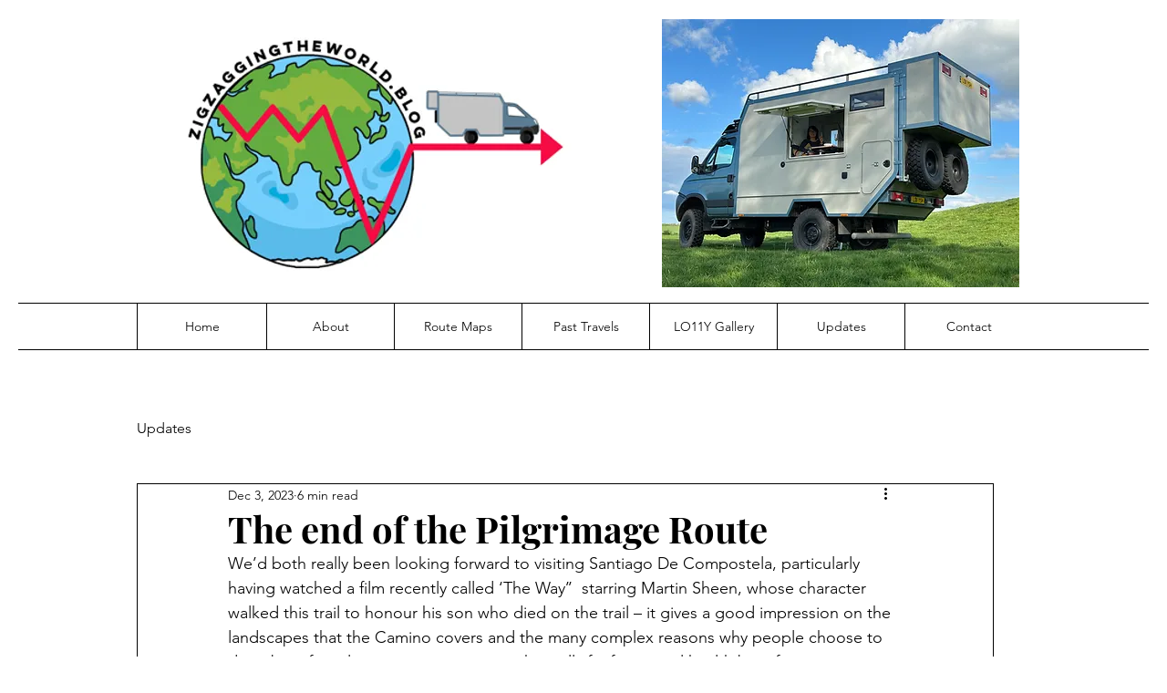

--- FILE ---
content_type: text/css; charset=utf-8
request_url: https://www.zigzaggingtheworld.blog/_serverless/pro-gallery-css-v4-server/layoutCss?ver=2&id=c0cbd-not-scoped&items=3605_4348_5796%7C3528_3024_4032%7C3560_4032_3024&container=2359_740_342.28125_720&options=gallerySizeType:px%7CenableInfiniteScroll:true%7CtitlePlacement:SHOW_ON_HOVER%7CimageMargin:5%7CisVertical:false%7CgridStyle:0%7CgalleryLayout:1%7CnumberOfImagesPerRow:0%7CgallerySizePx:300%7CcubeType:fill%7CgalleryThumbnailsAlignment:none
body_size: -201
content:
#pro-gallery-c0cbd-not-scoped [data-hook="item-container"][data-idx="0"].gallery-item-container{opacity: 1 !important;display: block !important;transition: opacity .2s ease !important;top: 0px !important;left: 0px !important;right: auto !important;height: 258px !important;width: 193px !important;} #pro-gallery-c0cbd-not-scoped [data-hook="item-container"][data-idx="0"] .gallery-item-common-info-outer{height: 100% !important;} #pro-gallery-c0cbd-not-scoped [data-hook="item-container"][data-idx="0"] .gallery-item-common-info{height: 100% !important;width: 100% !important;} #pro-gallery-c0cbd-not-scoped [data-hook="item-container"][data-idx="0"] .gallery-item-wrapper{width: 193px !important;height: 258px !important;margin: 0 !important;} #pro-gallery-c0cbd-not-scoped [data-hook="item-container"][data-idx="0"] .gallery-item-content{width: 193px !important;height: 258px !important;margin: 0px 0px !important;opacity: 1 !important;} #pro-gallery-c0cbd-not-scoped [data-hook="item-container"][data-idx="0"] .gallery-item-hover{width: 193px !important;height: 258px !important;opacity: 1 !important;} #pro-gallery-c0cbd-not-scoped [data-hook="item-container"][data-idx="0"] .item-hover-flex-container{width: 193px !important;height: 258px !important;margin: 0px 0px !important;opacity: 1 !important;} #pro-gallery-c0cbd-not-scoped [data-hook="item-container"][data-idx="0"] .gallery-item-wrapper img{width: 100% !important;height: 100% !important;opacity: 1 !important;} #pro-gallery-c0cbd-not-scoped [data-hook="item-container"][data-idx="1"].gallery-item-container{opacity: 1 !important;display: block !important;transition: opacity .2s ease !important;top: 0px !important;left: 198px !important;right: auto !important;height: 258px !important;width: 193px !important;} #pro-gallery-c0cbd-not-scoped [data-hook="item-container"][data-idx="1"] .gallery-item-common-info-outer{height: 100% !important;} #pro-gallery-c0cbd-not-scoped [data-hook="item-container"][data-idx="1"] .gallery-item-common-info{height: 100% !important;width: 100% !important;} #pro-gallery-c0cbd-not-scoped [data-hook="item-container"][data-idx="1"] .gallery-item-wrapper{width: 193px !important;height: 258px !important;margin: 0 !important;} #pro-gallery-c0cbd-not-scoped [data-hook="item-container"][data-idx="1"] .gallery-item-content{width: 193px !important;height: 258px !important;margin: 0px 0px !important;opacity: 1 !important;} #pro-gallery-c0cbd-not-scoped [data-hook="item-container"][data-idx="1"] .gallery-item-hover{width: 193px !important;height: 258px !important;opacity: 1 !important;} #pro-gallery-c0cbd-not-scoped [data-hook="item-container"][data-idx="1"] .item-hover-flex-container{width: 193px !important;height: 258px !important;margin: 0px 0px !important;opacity: 1 !important;} #pro-gallery-c0cbd-not-scoped [data-hook="item-container"][data-idx="1"] .gallery-item-wrapper img{width: 100% !important;height: 100% !important;opacity: 1 !important;} #pro-gallery-c0cbd-not-scoped [data-hook="item-container"][data-idx="2"].gallery-item-container{opacity: 1 !important;display: block !important;transition: opacity .2s ease !important;top: 0px !important;left: 396px !important;right: auto !important;height: 258px !important;width: 344px !important;} #pro-gallery-c0cbd-not-scoped [data-hook="item-container"][data-idx="2"] .gallery-item-common-info-outer{height: 100% !important;} #pro-gallery-c0cbd-not-scoped [data-hook="item-container"][data-idx="2"] .gallery-item-common-info{height: 100% !important;width: 100% !important;} #pro-gallery-c0cbd-not-scoped [data-hook="item-container"][data-idx="2"] .gallery-item-wrapper{width: 344px !important;height: 258px !important;margin: 0 !important;} #pro-gallery-c0cbd-not-scoped [data-hook="item-container"][data-idx="2"] .gallery-item-content{width: 344px !important;height: 258px !important;margin: 0px 0px !important;opacity: 1 !important;} #pro-gallery-c0cbd-not-scoped [data-hook="item-container"][data-idx="2"] .gallery-item-hover{width: 344px !important;height: 258px !important;opacity: 1 !important;} #pro-gallery-c0cbd-not-scoped [data-hook="item-container"][data-idx="2"] .item-hover-flex-container{width: 344px !important;height: 258px !important;margin: 0px 0px !important;opacity: 1 !important;} #pro-gallery-c0cbd-not-scoped [data-hook="item-container"][data-idx="2"] .gallery-item-wrapper img{width: 100% !important;height: 100% !important;opacity: 1 !important;} #pro-gallery-c0cbd-not-scoped .pro-gallery-prerender{height:257.67214350677324px !important;}#pro-gallery-c0cbd-not-scoped {height:257.67214350677324px !important; width:740px !important;}#pro-gallery-c0cbd-not-scoped .pro-gallery-margin-container {height:257.67214350677324px !important;}#pro-gallery-c0cbd-not-scoped .pro-gallery {height:257.67214350677324px !important; width:740px !important;}#pro-gallery-c0cbd-not-scoped .pro-gallery-parent-container {height:257.67214350677324px !important; width:745px !important;}

--- FILE ---
content_type: text/css; charset=utf-8
request_url: https://www.zigzaggingtheworld.blog/_serverless/pro-gallery-css-v4-server/layoutCss?ver=2&id=ajrrt-not-scoped&items=3440_8064_6048%7C3766_6048_8064%7C3682_3024_4032%7C3667_481_640%7C3669_3024_4032%7C3547_3024_4032&container=3781.28125_740_574.234375_720&options=gallerySizeType:px%7CenableInfiniteScroll:true%7CtitlePlacement:SHOW_ON_HOVER%7CimageMargin:5%7CisVertical:false%7CgridStyle:0%7CgalleryLayout:1%7CnumberOfImagesPerRow:0%7CgallerySizePx:300%7CcubeType:fill%7CgalleryThumbnailsAlignment:none
body_size: -183
content:
#pro-gallery-ajrrt-not-scoped [data-hook="item-container"][data-idx="0"].gallery-item-container{opacity: 1 !important;display: block !important;transition: opacity .2s ease !important;top: 0px !important;left: 0px !important;right: auto !important;height: 258px !important;width: 344px !important;} #pro-gallery-ajrrt-not-scoped [data-hook="item-container"][data-idx="0"] .gallery-item-common-info-outer{height: 100% !important;} #pro-gallery-ajrrt-not-scoped [data-hook="item-container"][data-idx="0"] .gallery-item-common-info{height: 100% !important;width: 100% !important;} #pro-gallery-ajrrt-not-scoped [data-hook="item-container"][data-idx="0"] .gallery-item-wrapper{width: 344px !important;height: 258px !important;margin: 0 !important;} #pro-gallery-ajrrt-not-scoped [data-hook="item-container"][data-idx="0"] .gallery-item-content{width: 344px !important;height: 258px !important;margin: 0px 0px !important;opacity: 1 !important;} #pro-gallery-ajrrt-not-scoped [data-hook="item-container"][data-idx="0"] .gallery-item-hover{width: 344px !important;height: 258px !important;opacity: 1 !important;} #pro-gallery-ajrrt-not-scoped [data-hook="item-container"][data-idx="0"] .item-hover-flex-container{width: 344px !important;height: 258px !important;margin: 0px 0px !important;opacity: 1 !important;} #pro-gallery-ajrrt-not-scoped [data-hook="item-container"][data-idx="0"] .gallery-item-wrapper img{width: 100% !important;height: 100% !important;opacity: 1 !important;} #pro-gallery-ajrrt-not-scoped [data-hook="item-container"][data-idx="1"].gallery-item-container{opacity: 1 !important;display: block !important;transition: opacity .2s ease !important;top: 0px !important;left: 349px !important;right: auto !important;height: 258px !important;width: 193px !important;} #pro-gallery-ajrrt-not-scoped [data-hook="item-container"][data-idx="1"] .gallery-item-common-info-outer{height: 100% !important;} #pro-gallery-ajrrt-not-scoped [data-hook="item-container"][data-idx="1"] .gallery-item-common-info{height: 100% !important;width: 100% !important;} #pro-gallery-ajrrt-not-scoped [data-hook="item-container"][data-idx="1"] .gallery-item-wrapper{width: 193px !important;height: 258px !important;margin: 0 !important;} #pro-gallery-ajrrt-not-scoped [data-hook="item-container"][data-idx="1"] .gallery-item-content{width: 193px !important;height: 258px !important;margin: 0px 0px !important;opacity: 1 !important;} #pro-gallery-ajrrt-not-scoped [data-hook="item-container"][data-idx="1"] .gallery-item-hover{width: 193px !important;height: 258px !important;opacity: 1 !important;} #pro-gallery-ajrrt-not-scoped [data-hook="item-container"][data-idx="1"] .item-hover-flex-container{width: 193px !important;height: 258px !important;margin: 0px 0px !important;opacity: 1 !important;} #pro-gallery-ajrrt-not-scoped [data-hook="item-container"][data-idx="1"] .gallery-item-wrapper img{width: 100% !important;height: 100% !important;opacity: 1 !important;} #pro-gallery-ajrrt-not-scoped [data-hook="item-container"][data-idx="2"].gallery-item-container{opacity: 1 !important;display: block !important;transition: opacity .2s ease !important;top: 0px !important;left: 547px !important;right: auto !important;height: 258px !important;width: 193px !important;} #pro-gallery-ajrrt-not-scoped [data-hook="item-container"][data-idx="2"] .gallery-item-common-info-outer{height: 100% !important;} #pro-gallery-ajrrt-not-scoped [data-hook="item-container"][data-idx="2"] .gallery-item-common-info{height: 100% !important;width: 100% !important;} #pro-gallery-ajrrt-not-scoped [data-hook="item-container"][data-idx="2"] .gallery-item-wrapper{width: 193px !important;height: 258px !important;margin: 0 !important;} #pro-gallery-ajrrt-not-scoped [data-hook="item-container"][data-idx="2"] .gallery-item-content{width: 193px !important;height: 258px !important;margin: 0px 0px !important;opacity: 1 !important;} #pro-gallery-ajrrt-not-scoped [data-hook="item-container"][data-idx="2"] .gallery-item-hover{width: 193px !important;height: 258px !important;opacity: 1 !important;} #pro-gallery-ajrrt-not-scoped [data-hook="item-container"][data-idx="2"] .item-hover-flex-container{width: 193px !important;height: 258px !important;margin: 0px 0px !important;opacity: 1 !important;} #pro-gallery-ajrrt-not-scoped [data-hook="item-container"][data-idx="2"] .gallery-item-wrapper img{width: 100% !important;height: 100% !important;opacity: 1 !important;} #pro-gallery-ajrrt-not-scoped [data-hook="item-container"][data-idx="3"]{display: none !important;} #pro-gallery-ajrrt-not-scoped [data-hook="item-container"][data-idx="4"]{display: none !important;} #pro-gallery-ajrrt-not-scoped [data-hook="item-container"][data-idx="5"]{display: none !important;} #pro-gallery-ajrrt-not-scoped .pro-gallery-prerender{height:586.7758902375057px !important;}#pro-gallery-ajrrt-not-scoped {height:586.7758902375057px !important; width:740px !important;}#pro-gallery-ajrrt-not-scoped .pro-gallery-margin-container {height:586.7758902375057px !important;}#pro-gallery-ajrrt-not-scoped .pro-gallery {height:586.7758902375057px !important; width:740px !important;}#pro-gallery-ajrrt-not-scoped .pro-gallery-parent-container {height:586.7758902375057px !important; width:745px !important;}